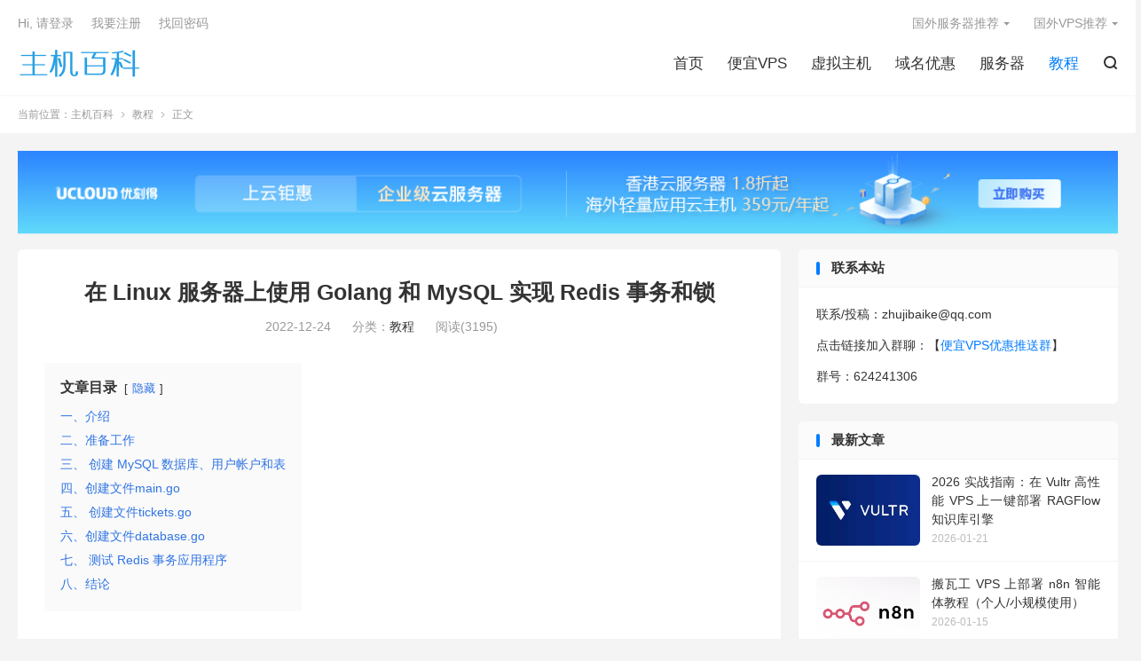

--- FILE ---
content_type: text/html; charset=UTF-8
request_url: https://zhujibaike.com/1632.html
body_size: 20832
content:
<!DOCTYPE HTML>
<html lang="zh-CN" >
<head>
<meta charset="UTF-8">
<meta http-equiv="X-UA-Compatible" content="IE=edge">
<meta name="viewport" content="width=device-width, initial-scale=1.0, user-scalable=0, minimum-scale=1.0, maximum-scale=1.0">
<meta name="apple-mobile-web-app-title" content="主机百科">
<meta http-equiv="Cache-Control" content="no-siteapp">
<title>在 Linux 服务器上使用 Golang 和 MySQL 实现 Redis 事务和锁 - 主机百科-主机百科</title>
<meta name='robots' content='index, follow, max-image-preview:large, max-snippet:-1, max-video-preview:-1' />

	<!-- This site is optimized with the Yoast SEO plugin v26.7 - https://yoast.com/wordpress/plugins/seo/ -->
	<link rel="canonical" href="https://zhujibaike.com/1632.html" />
	<meta property="og:locale" content="zh_CN" />
	<meta property="og:type" content="article" />
	<meta property="og:title" content="在 Linux 服务器上使用 Golang 和 MySQL 实现 Redis 事务和锁 - 主机百科" />
	<meta property="og:description" content="文章目录 隐藏 一、介绍 二、准备工作 三、 创建 MySQL 数据库、用户帐户和表 四、创建文件main.go 五、 创建文件tickets.go 六、创建文件database.go 七、 测试 Redis 事务应用程序 八、结论 一、介..." />
	<meta property="og:url" content="https://zhujibaike.com/1632.html" />
	<meta property="og:site_name" content="主机百科" />
	<meta property="article:published_time" content="2022-12-24T09:30:19+00:00" />
	<meta property="og:image" content="https://zhujibaike.com/wp-content/uploads/2022/12/F-1.png" />
	<meta property="og:image:width" content="1320" />
	<meta property="og:image:height" content="900" />
	<meta property="og:image:type" content="image/png" />
	<meta name="author" content="便宜VPS" />
	<meta name="twitter:card" content="summary_large_image" />
	<meta name="twitter:label1" content="作者" />
	<meta name="twitter:data1" content="便宜VPS" />
	<meta name="twitter:label2" content="预计阅读时间" />
	<meta name="twitter:data2" content="5 分" />
	<script type="application/ld+json" class="yoast-schema-graph">{"@context":"https://schema.org","@graph":[{"@type":"Article","@id":"https://zhujibaike.com/1632.html#article","isPartOf":{"@id":"https://zhujibaike.com/1632.html"},"author":{"name":"便宜VPS","@id":"https://zhujibaike.com/#/schema/person/5458f770bd57f8e94ba7c29a4e5b4d02"},"headline":"在 Linux 服务器上使用 Golang 和 MySQL 实现 Redis 事务和锁","datePublished":"2022-12-24T09:30:19+00:00","mainEntityOfPage":{"@id":"https://zhujibaike.com/1632.html"},"wordCount":97,"commentCount":0,"image":{"@id":"https://zhujibaike.com/1632.html#primaryimage"},"thumbnailUrl":"https://zhujibaike.com/wp-content/uploads/2022/12/F-1.png","keywords":["使用 Golang","现 Redis 事务和锁"],"articleSection":["教程"],"inLanguage":"zh-Hans","potentialAction":[{"@type":"CommentAction","name":"Comment","target":["https://zhujibaike.com/1632.html#respond"]}]},{"@type":"WebPage","@id":"https://zhujibaike.com/1632.html","url":"https://zhujibaike.com/1632.html","name":"在 Linux 服务器上使用 Golang 和 MySQL 实现 Redis 事务和锁 - 主机百科","isPartOf":{"@id":"https://zhujibaike.com/#website"},"primaryImageOfPage":{"@id":"https://zhujibaike.com/1632.html#primaryimage"},"image":{"@id":"https://zhujibaike.com/1632.html#primaryimage"},"thumbnailUrl":"https://zhujibaike.com/wp-content/uploads/2022/12/F-1.png","datePublished":"2022-12-24T09:30:19+00:00","author":{"@id":"https://zhujibaike.com/#/schema/person/5458f770bd57f8e94ba7c29a4e5b4d02"},"breadcrumb":{"@id":"https://zhujibaike.com/1632.html#breadcrumb"},"inLanguage":"zh-Hans","potentialAction":[{"@type":"ReadAction","target":["https://zhujibaike.com/1632.html"]}]},{"@type":"ImageObject","inLanguage":"zh-Hans","@id":"https://zhujibaike.com/1632.html#primaryimage","url":"https://zhujibaike.com/wp-content/uploads/2022/12/F-1.png","contentUrl":"https://zhujibaike.com/wp-content/uploads/2022/12/F-1.png","width":1320,"height":900},{"@type":"BreadcrumbList","@id":"https://zhujibaike.com/1632.html#breadcrumb","itemListElement":[{"@type":"ListItem","position":1,"name":"首页","item":"https://zhujibaike.com/"},{"@type":"ListItem","position":2,"name":"在 Linux 服务器上使用 Golang 和 MySQL 实现 Redis 事务和锁"}]},{"@type":"WebSite","@id":"https://zhujibaike.com/#website","url":"https://zhujibaike.com/","name":"主机百科","description":"国外VPS，国外主机，国外服务器，VPS优惠码","potentialAction":[{"@type":"SearchAction","target":{"@type":"EntryPoint","urlTemplate":"https://zhujibaike.com/?s={search_term_string}"},"query-input":{"@type":"PropertyValueSpecification","valueRequired":true,"valueName":"search_term_string"}}],"inLanguage":"zh-Hans"},{"@type":"Person","@id":"https://zhujibaike.com/#/schema/person/5458f770bd57f8e94ba7c29a4e5b4d02","name":"便宜VPS","image":{"@type":"ImageObject","inLanguage":"zh-Hans","@id":"https://zhujibaike.com/#/schema/person/image/","url":"https://cravatar.cn/avatar/cf103ee2f23288db7904ad18a1b6f46d3501c589f3d12707712a693ec83aa5c3?s=96&d=mystery","contentUrl":"https://cravatar.cn/avatar/cf103ee2f23288db7904ad18a1b6f46d3501c589f3d12707712a693ec83aa5c3?s=96&d=mystery","caption":"便宜VPS"}}]}</script>
	<!-- / Yoast SEO plugin. -->



<link rel="alternate" title="oEmbed (JSON)" type="application/json+oembed" href="https://zhujibaike.com/wp-json/oembed/1.0/embed?url=https%3A%2F%2Fzhujibaike.com%2F1632.html" />
<link rel="alternate" title="oEmbed (XML)" type="text/xml+oembed" href="https://zhujibaike.com/wp-json/oembed/1.0/embed?url=https%3A%2F%2Fzhujibaike.com%2F1632.html&#038;format=xml" />
<style id='wp-img-auto-sizes-contain-inline-css' type='text/css'>
img:is([sizes=auto i],[sizes^="auto," i]){contain-intrinsic-size:3000px 1500px}
/*# sourceURL=wp-img-auto-sizes-contain-inline-css */
</style>
<style id='wp-block-library-inline-css' type='text/css'>
:root{--wp-block-synced-color:#7a00df;--wp-block-synced-color--rgb:122,0,223;--wp-bound-block-color:var(--wp-block-synced-color);--wp-editor-canvas-background:#ddd;--wp-admin-theme-color:#007cba;--wp-admin-theme-color--rgb:0,124,186;--wp-admin-theme-color-darker-10:#006ba1;--wp-admin-theme-color-darker-10--rgb:0,107,160.5;--wp-admin-theme-color-darker-20:#005a87;--wp-admin-theme-color-darker-20--rgb:0,90,135;--wp-admin-border-width-focus:2px}@media (min-resolution:192dpi){:root{--wp-admin-border-width-focus:1.5px}}.wp-element-button{cursor:pointer}:root .has-very-light-gray-background-color{background-color:#eee}:root .has-very-dark-gray-background-color{background-color:#313131}:root .has-very-light-gray-color{color:#eee}:root .has-very-dark-gray-color{color:#313131}:root .has-vivid-green-cyan-to-vivid-cyan-blue-gradient-background{background:linear-gradient(135deg,#00d084,#0693e3)}:root .has-purple-crush-gradient-background{background:linear-gradient(135deg,#34e2e4,#4721fb 50%,#ab1dfe)}:root .has-hazy-dawn-gradient-background{background:linear-gradient(135deg,#faaca8,#dad0ec)}:root .has-subdued-olive-gradient-background{background:linear-gradient(135deg,#fafae1,#67a671)}:root .has-atomic-cream-gradient-background{background:linear-gradient(135deg,#fdd79a,#004a59)}:root .has-nightshade-gradient-background{background:linear-gradient(135deg,#330968,#31cdcf)}:root .has-midnight-gradient-background{background:linear-gradient(135deg,#020381,#2874fc)}:root{--wp--preset--font-size--normal:16px;--wp--preset--font-size--huge:42px}.has-regular-font-size{font-size:1em}.has-larger-font-size{font-size:2.625em}.has-normal-font-size{font-size:var(--wp--preset--font-size--normal)}.has-huge-font-size{font-size:var(--wp--preset--font-size--huge)}.has-text-align-center{text-align:center}.has-text-align-left{text-align:left}.has-text-align-right{text-align:right}.has-fit-text{white-space:nowrap!important}#end-resizable-editor-section{display:none}.aligncenter{clear:both}.items-justified-left{justify-content:flex-start}.items-justified-center{justify-content:center}.items-justified-right{justify-content:flex-end}.items-justified-space-between{justify-content:space-between}.screen-reader-text{border:0;clip-path:inset(50%);height:1px;margin:-1px;overflow:hidden;padding:0;position:absolute;width:1px;word-wrap:normal!important}.screen-reader-text:focus{background-color:#ddd;clip-path:none;color:#444;display:block;font-size:1em;height:auto;left:5px;line-height:normal;padding:15px 23px 14px;text-decoration:none;top:5px;width:auto;z-index:100000}html :where(.has-border-color){border-style:solid}html :where([style*=border-top-color]){border-top-style:solid}html :where([style*=border-right-color]){border-right-style:solid}html :where([style*=border-bottom-color]){border-bottom-style:solid}html :where([style*=border-left-color]){border-left-style:solid}html :where([style*=border-width]){border-style:solid}html :where([style*=border-top-width]){border-top-style:solid}html :where([style*=border-right-width]){border-right-style:solid}html :where([style*=border-bottom-width]){border-bottom-style:solid}html :where([style*=border-left-width]){border-left-style:solid}html :where(img[class*=wp-image-]){height:auto;max-width:100%}:where(figure){margin:0 0 1em}html :where(.is-position-sticky){--wp-admin--admin-bar--position-offset:var(--wp-admin--admin-bar--height,0px)}@media screen and (max-width:600px){html :where(.is-position-sticky){--wp-admin--admin-bar--position-offset:0px}}

/*# sourceURL=wp-block-library-inline-css */
</style><style id='global-styles-inline-css' type='text/css'>
:root{--wp--preset--aspect-ratio--square: 1;--wp--preset--aspect-ratio--4-3: 4/3;--wp--preset--aspect-ratio--3-4: 3/4;--wp--preset--aspect-ratio--3-2: 3/2;--wp--preset--aspect-ratio--2-3: 2/3;--wp--preset--aspect-ratio--16-9: 16/9;--wp--preset--aspect-ratio--9-16: 9/16;--wp--preset--color--black: #000000;--wp--preset--color--cyan-bluish-gray: #abb8c3;--wp--preset--color--white: #ffffff;--wp--preset--color--pale-pink: #f78da7;--wp--preset--color--vivid-red: #cf2e2e;--wp--preset--color--luminous-vivid-orange: #ff6900;--wp--preset--color--luminous-vivid-amber: #fcb900;--wp--preset--color--light-green-cyan: #7bdcb5;--wp--preset--color--vivid-green-cyan: #00d084;--wp--preset--color--pale-cyan-blue: #8ed1fc;--wp--preset--color--vivid-cyan-blue: #0693e3;--wp--preset--color--vivid-purple: #9b51e0;--wp--preset--gradient--vivid-cyan-blue-to-vivid-purple: linear-gradient(135deg,rgb(6,147,227) 0%,rgb(155,81,224) 100%);--wp--preset--gradient--light-green-cyan-to-vivid-green-cyan: linear-gradient(135deg,rgb(122,220,180) 0%,rgb(0,208,130) 100%);--wp--preset--gradient--luminous-vivid-amber-to-luminous-vivid-orange: linear-gradient(135deg,rgb(252,185,0) 0%,rgb(255,105,0) 100%);--wp--preset--gradient--luminous-vivid-orange-to-vivid-red: linear-gradient(135deg,rgb(255,105,0) 0%,rgb(207,46,46) 100%);--wp--preset--gradient--very-light-gray-to-cyan-bluish-gray: linear-gradient(135deg,rgb(238,238,238) 0%,rgb(169,184,195) 100%);--wp--preset--gradient--cool-to-warm-spectrum: linear-gradient(135deg,rgb(74,234,220) 0%,rgb(151,120,209) 20%,rgb(207,42,186) 40%,rgb(238,44,130) 60%,rgb(251,105,98) 80%,rgb(254,248,76) 100%);--wp--preset--gradient--blush-light-purple: linear-gradient(135deg,rgb(255,206,236) 0%,rgb(152,150,240) 100%);--wp--preset--gradient--blush-bordeaux: linear-gradient(135deg,rgb(254,205,165) 0%,rgb(254,45,45) 50%,rgb(107,0,62) 100%);--wp--preset--gradient--luminous-dusk: linear-gradient(135deg,rgb(255,203,112) 0%,rgb(199,81,192) 50%,rgb(65,88,208) 100%);--wp--preset--gradient--pale-ocean: linear-gradient(135deg,rgb(255,245,203) 0%,rgb(182,227,212) 50%,rgb(51,167,181) 100%);--wp--preset--gradient--electric-grass: linear-gradient(135deg,rgb(202,248,128) 0%,rgb(113,206,126) 100%);--wp--preset--gradient--midnight: linear-gradient(135deg,rgb(2,3,129) 0%,rgb(40,116,252) 100%);--wp--preset--font-size--small: 13px;--wp--preset--font-size--medium: 20px;--wp--preset--font-size--large: 36px;--wp--preset--font-size--x-large: 42px;--wp--preset--spacing--20: 0.44rem;--wp--preset--spacing--30: 0.67rem;--wp--preset--spacing--40: 1rem;--wp--preset--spacing--50: 1.5rem;--wp--preset--spacing--60: 2.25rem;--wp--preset--spacing--70: 3.38rem;--wp--preset--spacing--80: 5.06rem;--wp--preset--shadow--natural: 6px 6px 9px rgba(0, 0, 0, 0.2);--wp--preset--shadow--deep: 12px 12px 50px rgba(0, 0, 0, 0.4);--wp--preset--shadow--sharp: 6px 6px 0px rgba(0, 0, 0, 0.2);--wp--preset--shadow--outlined: 6px 6px 0px -3px rgb(255, 255, 255), 6px 6px rgb(0, 0, 0);--wp--preset--shadow--crisp: 6px 6px 0px rgb(0, 0, 0);}:where(.is-layout-flex){gap: 0.5em;}:where(.is-layout-grid){gap: 0.5em;}body .is-layout-flex{display: flex;}.is-layout-flex{flex-wrap: wrap;align-items: center;}.is-layout-flex > :is(*, div){margin: 0;}body .is-layout-grid{display: grid;}.is-layout-grid > :is(*, div){margin: 0;}:where(.wp-block-columns.is-layout-flex){gap: 2em;}:where(.wp-block-columns.is-layout-grid){gap: 2em;}:where(.wp-block-post-template.is-layout-flex){gap: 1.25em;}:where(.wp-block-post-template.is-layout-grid){gap: 1.25em;}.has-black-color{color: var(--wp--preset--color--black) !important;}.has-cyan-bluish-gray-color{color: var(--wp--preset--color--cyan-bluish-gray) !important;}.has-white-color{color: var(--wp--preset--color--white) !important;}.has-pale-pink-color{color: var(--wp--preset--color--pale-pink) !important;}.has-vivid-red-color{color: var(--wp--preset--color--vivid-red) !important;}.has-luminous-vivid-orange-color{color: var(--wp--preset--color--luminous-vivid-orange) !important;}.has-luminous-vivid-amber-color{color: var(--wp--preset--color--luminous-vivid-amber) !important;}.has-light-green-cyan-color{color: var(--wp--preset--color--light-green-cyan) !important;}.has-vivid-green-cyan-color{color: var(--wp--preset--color--vivid-green-cyan) !important;}.has-pale-cyan-blue-color{color: var(--wp--preset--color--pale-cyan-blue) !important;}.has-vivid-cyan-blue-color{color: var(--wp--preset--color--vivid-cyan-blue) !important;}.has-vivid-purple-color{color: var(--wp--preset--color--vivid-purple) !important;}.has-black-background-color{background-color: var(--wp--preset--color--black) !important;}.has-cyan-bluish-gray-background-color{background-color: var(--wp--preset--color--cyan-bluish-gray) !important;}.has-white-background-color{background-color: var(--wp--preset--color--white) !important;}.has-pale-pink-background-color{background-color: var(--wp--preset--color--pale-pink) !important;}.has-vivid-red-background-color{background-color: var(--wp--preset--color--vivid-red) !important;}.has-luminous-vivid-orange-background-color{background-color: var(--wp--preset--color--luminous-vivid-orange) !important;}.has-luminous-vivid-amber-background-color{background-color: var(--wp--preset--color--luminous-vivid-amber) !important;}.has-light-green-cyan-background-color{background-color: var(--wp--preset--color--light-green-cyan) !important;}.has-vivid-green-cyan-background-color{background-color: var(--wp--preset--color--vivid-green-cyan) !important;}.has-pale-cyan-blue-background-color{background-color: var(--wp--preset--color--pale-cyan-blue) !important;}.has-vivid-cyan-blue-background-color{background-color: var(--wp--preset--color--vivid-cyan-blue) !important;}.has-vivid-purple-background-color{background-color: var(--wp--preset--color--vivid-purple) !important;}.has-black-border-color{border-color: var(--wp--preset--color--black) !important;}.has-cyan-bluish-gray-border-color{border-color: var(--wp--preset--color--cyan-bluish-gray) !important;}.has-white-border-color{border-color: var(--wp--preset--color--white) !important;}.has-pale-pink-border-color{border-color: var(--wp--preset--color--pale-pink) !important;}.has-vivid-red-border-color{border-color: var(--wp--preset--color--vivid-red) !important;}.has-luminous-vivid-orange-border-color{border-color: var(--wp--preset--color--luminous-vivid-orange) !important;}.has-luminous-vivid-amber-border-color{border-color: var(--wp--preset--color--luminous-vivid-amber) !important;}.has-light-green-cyan-border-color{border-color: var(--wp--preset--color--light-green-cyan) !important;}.has-vivid-green-cyan-border-color{border-color: var(--wp--preset--color--vivid-green-cyan) !important;}.has-pale-cyan-blue-border-color{border-color: var(--wp--preset--color--pale-cyan-blue) !important;}.has-vivid-cyan-blue-border-color{border-color: var(--wp--preset--color--vivid-cyan-blue) !important;}.has-vivid-purple-border-color{border-color: var(--wp--preset--color--vivid-purple) !important;}.has-vivid-cyan-blue-to-vivid-purple-gradient-background{background: var(--wp--preset--gradient--vivid-cyan-blue-to-vivid-purple) !important;}.has-light-green-cyan-to-vivid-green-cyan-gradient-background{background: var(--wp--preset--gradient--light-green-cyan-to-vivid-green-cyan) !important;}.has-luminous-vivid-amber-to-luminous-vivid-orange-gradient-background{background: var(--wp--preset--gradient--luminous-vivid-amber-to-luminous-vivid-orange) !important;}.has-luminous-vivid-orange-to-vivid-red-gradient-background{background: var(--wp--preset--gradient--luminous-vivid-orange-to-vivid-red) !important;}.has-very-light-gray-to-cyan-bluish-gray-gradient-background{background: var(--wp--preset--gradient--very-light-gray-to-cyan-bluish-gray) !important;}.has-cool-to-warm-spectrum-gradient-background{background: var(--wp--preset--gradient--cool-to-warm-spectrum) !important;}.has-blush-light-purple-gradient-background{background: var(--wp--preset--gradient--blush-light-purple) !important;}.has-blush-bordeaux-gradient-background{background: var(--wp--preset--gradient--blush-bordeaux) !important;}.has-luminous-dusk-gradient-background{background: var(--wp--preset--gradient--luminous-dusk) !important;}.has-pale-ocean-gradient-background{background: var(--wp--preset--gradient--pale-ocean) !important;}.has-electric-grass-gradient-background{background: var(--wp--preset--gradient--electric-grass) !important;}.has-midnight-gradient-background{background: var(--wp--preset--gradient--midnight) !important;}.has-small-font-size{font-size: var(--wp--preset--font-size--small) !important;}.has-medium-font-size{font-size: var(--wp--preset--font-size--medium) !important;}.has-large-font-size{font-size: var(--wp--preset--font-size--large) !important;}.has-x-large-font-size{font-size: var(--wp--preset--font-size--x-large) !important;}
/*# sourceURL=global-styles-inline-css */
</style>

<style id='classic-theme-styles-inline-css' type='text/css'>
/*! This file is auto-generated */
.wp-block-button__link{color:#fff;background-color:#32373c;border-radius:9999px;box-shadow:none;text-decoration:none;padding:calc(.667em + 2px) calc(1.333em + 2px);font-size:1.125em}.wp-block-file__button{background:#32373c;color:#fff;text-decoration:none}
/*# sourceURL=/wp-includes/css/classic-themes.min.css */
</style>
<link data-minify="1" rel='stylesheet' id='style-css' href='https://zhujibaike.com/wp-content/cache/min/1/wp-content/themes/dux/style.css?ver=1708509188' type='text/css' media='all' />
<link data-minify="1" rel='stylesheet' id='tablepress-default-css' href='https://zhujibaike.com/wp-content/cache/min/1/wp-content/tablepress-combined.min.css?ver=1708509188' type='text/css' media='all' />
<link rel='stylesheet' id='tablepress-responsive-tables-css' href='https://zhujibaike.com/wp-content/plugins/tablepress-responsive-tables/css/tablepress-responsive.min.css?ver=1.8' type='text/css' media='all' />
<link rel='stylesheet' id='lwptoc-main-css' href='https://zhujibaike.com/wp-content/plugins/luckywp-table-of-contents/front/assets/main.min.css?ver=2.1.14' type='text/css' media='all' />


<link rel="https://api.w.org/" href="https://zhujibaike.com/wp-json/" /><link rel="alternate" title="JSON" type="application/json" href="https://zhujibaike.com/wp-json/wp/v2/posts/1632" /><meta name="keywords" content="使用 Golang,现 Redis 事务和锁,教程">
<meta name="description" content="一、介绍 在 Redis 中，事务是由必须以原子方式提交的多个命令组成的单个工作单元。也就是说，要么执行所有命令，要么不执行任何命令。Redis 使用 、、 和 函数来实现此功能。MULTIEXECDISCARDWATCH  要通过该工具创建事务，您只需先运行命令，然后运行其他后续命令。最后，应执行命令来处理事务或命令">
<meta property="og:type" content="acticle">
<meta property="og:site_name" content="主机百科">
<meta property="og:title" content="在 Linux 服务器上使用 Golang 和 MySQL 实现 Redis 事务和锁">
<meta property="og:description" content="文章目录 隐藏 一、介绍 二、准备工作 三、 创建 MySQL 数据库、用户帐户和表 四、创建文件main.go 五、 创建文件tickets.go 六、创建文件database.go 七、 测试 Redis 事务应用程序 八、结论 一、介...">
<meta property="og:url" content="https://zhujibaike.com/1632.html">
<meta property="og:image" content="https://zhujibaike.com/wp-content/uploads/2022/12/F-1-220x150.png">
<style>.container{max-width:1280px}</style><link rel="shortcut icon" href="https://zhujibaike.com/favicon.ico">
<meta name="generator" content="WP Rocket 3.20.3" data-wpr-features="wpr_minify_concatenate_js wpr_minify_css wpr_preload_links wpr_desktop" /></head>
<body class="wp-singular post-template-default single single-post postid-1632 single-format-standard wp-theme-dux home m-excerpt-cat m-excerpt-desc comment-open site-layout-2 text-justify-on m-sidebar">
<header data-rocket-location-hash="9496dc44cbda5cdebb84f02bfc4ab41b" class="header">
	<div data-rocket-location-hash="6005da2017e5fd3302f88d75d9af55c2" class="container">
		<div data-rocket-location-hash="84ed4d5a10953f3955b9bcba2177f3bd" class="logo"><a href="https://zhujibaike.com" title="主机百科-国外VPS，国外主机，国外服务器，VPS优惠码"><img src="https://zhujibaike.com/wp-content/uploads/2018/05/zhujibaike-1.png" alt="主机百科-国外VPS，国外主机，国外服务器，VPS优惠码"><img class="-dark" src="https://zhujibaike.com/wp-content/themes/dux/assets/img/logo-dark.png" alt="主机百科-国外VPS，国外主机，国外服务器，VPS优惠码">主机百科</a></div>				<ul class="site-nav site-navbar">
			<li><a href="https://zhujibaike.com/"><i class="fa fa-home"></i> 首页</a></li>
<li><a href="https://zhujibaike.com/vps"><i class="fa fa-paper-plane"></i> 便宜VPS</a></li>
<li><a href="https://zhujibaike.com/zhuji"><i class="fa fa-file"></i> 虚拟主机</a></li>
<li><a href="https://zhujibaike.com/yuming"><i class="fa fa-globe"></i> 域名优惠</a></li>
<li><a href="https://zhujibaike.com/server"><i class="fa fa-server"></i> 服务器</a></li>
<li class="current-post-ancestor current-menu-parent"><a href="https://zhujibaike.com/tutorial"><i class="fa fa-book"></i> 教程</a></li>
							<li class="navto-search"><a href="javascript:;" class="search-show"><i class="tbfa">&#xe611;</i></a></li>
								</ul>
					<div data-rocket-location-hash="74af629cc3ece95a56fc9bb5a80099dc" class="topbar">
				<ul class="site-nav topmenu">
					<li class="menu-item-has-children"><a href="https://zhujibaike.com/guowaifuwuqi">国外服务器推荐</a>
<ul class="sub-menu">
	<li><a href="https://zhujibaike.com/zhongguoxianggangfuwuqi">中国香港服务器</a></li>
	<li><a href="https://zhujibaike.com/meiguofuwuqi">美国服务器推荐</a></li>
	<li><a href="https://zhujibaike.com/ribenfuwuqi">日本服务器推荐</a></li>
	<li><a href="https://zhujibaike.com/hanguofuwuqi">韩国服务器推荐</a></li>
	<li><a href="https://zhujibaike.com/%e4%ba%9a%e6%b4%b2%e6%9c%8d%e5%8a%a1%e5%99%a8%e6%8e%a8%e8%8d%90">亚洲服务器推荐</a></li>
	<li><a href="https://zhujibaike.com/%e7%ab%99%e7%be%a4%e6%9c%8d%e5%8a%a1%e5%99%a8%e6%8e%a8%e8%8d%90">站群服务器推荐</a></li>
	<li><a href="https://zhujibaike.com/daikuanfuwuqi">10Gbps 带宽</a></li>
	<li><a href="https://zhujibaike.com/gaofangfuwuqi">DDoS 高防服务器</a></li>
	<li><a href="https://zhujibaike.com/buxianliufuwuqi">不限流量服务器</a></li>
	<li><a href="https://zhujibaike.com/waimaofuwuqi">外贸服务器推荐</a></li>
</ul>
</li>
<li class="menu-item-has-children"><a href="https://zhujibaike.com/guowaivps">国外VPS推荐</a>
<ul class="sub-menu">
	<li><a href="https://zhujibaike.com/zhongguoxianggang">中国香港 VPS</a></li>
	<li><a href="https://zhujibaike.com/ribenvps">日本 VPS 推荐</a></li>
	<li><a href="https://zhujibaike.com/meiguovps">美国 VPS 推荐</a></li>
	<li><a href="https://zhujibaike.com/hanguovps">韩国 VPS 推荐</a></li>
	<li><a href="https://zhujibaike.com/ouzhouvps">欧洲 VPS 推荐</a></li>
	<li><a href="https://zhujibaike.com/dayingpan">大硬盘 VPS</a></li>
	<li><a href="https://zhujibaike.com/ddosgaofang">DDoS 高防 VPS</a></li>
	<li><a href="https://zhujibaike.com/yun">VPS 云 \云服务器</a></li>
	<li><a href="https://zhujibaike.com/windows-vps">Windows VPS</a></li>
	<li><a href="https://zhujibaike.com/buxianliuvps">不限流量 VPS</a></li>
</ul>
</li>
									</ul>
															<a rel="nofollow" href="https://zhujibaike.com/wp-login.php?redirect_to=https%3A%2F%2Fzhujibaike.com%2F1632.html">Hi, 请登录</a>
						&nbsp; &nbsp; <a rel="nofollow" href="https://zhujibaike.com/wp-login.php?action=register">我要注册</a>
						&nbsp; &nbsp; <a rel="nofollow" href="https://zhujibaike.com/wp-login.php?action=lostpassword">找回密码</a>
												</div>
					</div>
</header>
	<div data-rocket-location-hash="463ce47532820e563c4b67314f31d858" class="m-icon-nav">
		<i class="tbfa">&#xe612;</i>
		<i class="tbfa">&#xe606;</i>
	</div>
<div data-rocket-location-hash="2cb7f025633ca76b0f8744a5a87ef7f8" class="site-search">
	<div data-rocket-location-hash="ca23f7c07336b7cf8c7766d2ffffc9d9" class="container">
		<form method="get" class="site-search-form" action="https://zhujibaike.com/">
    <input class="search-input" name="s" type="text" placeholder="输入关键字" value="" required="required">
    <button class="search-btn" type="submit"><i class="tbfa">&#xe611;</i></button>
</form>	</div>
</div>
	<div data-rocket-location-hash="70aaec9b2e1168fc5579958a5df28f9a" class="breadcrumbs">
		<div data-rocket-location-hash="04b24f2a01e05ca636ff58e62299aa1e" class="container">当前位置：<a href="https://zhujibaike.com">主机百科</a> <small><i class="tbfa">&#xe87e;</i></small> <a href="https://zhujibaike.com/tutorial">教程</a> <small><i class="tbfa">&#xe87e;</i></small> 正文</div>
	</div>
<div data-rocket-location-hash="b5b6f3253d41afd31ab6f70627a08aa6" class="orbui orbui-site orbui-site-01"><div data-rocket-location-hash="1ded919732da144e02a015d2156ecef5" class="container"><a href="https://www.ucloud.cn/active/ulhost.html?invitation_code=C1x6EB291E4E1AA" target="_blank"> <img src="https://zhujibaike.com/wp-content/uploads/2023/06/oldtangcom_ucloud_banner.png" style="height: auto;margin-bottom: 2px" width="1280px"></a></div></div><section data-rocket-location-hash="05efbdae8e6b69f80f12eaf9b2d84c26" class="container">
	<div data-rocket-location-hash="442d8abc5266c6c742900276bacb6c4a" class="content-wrap">
	<div data-rocket-location-hash="cebb0e4dbfab985ff1937f370313114d" class="content">
				<header class="article-header">
			<h1 class="article-title"><a href="https://zhujibaike.com/1632.html">在 Linux 服务器上使用 Golang 和 MySQL 实现 Redis 事务和锁</a></h1>
			<div class="article-meta">
				<span class="item">2022-12-24</span>												<span class="item">分类：<a href="https://zhujibaike.com/tutorial" rel="category tag">教程</a></span>
				<span class="item post-views">阅读(3195)</span>								<span class="item"></span>
			</div>
		</header>
		<article class="article-content">
									<div class="lwptoc lwptoc-autoWidth lwptoc-baseItems lwptoc-light lwptoc-notInherit" data-smooth-scroll="1" data-smooth-scroll-offset="24"><div class="lwptoc_i">    <div class="lwptoc_header">
        <b class="lwptoc_title">文章目录</b>                    <span class="lwptoc_toggle">
                <a href="#" class="lwptoc_toggle_label" data-label="显示">隐藏</a>            </span>
            </div>
<div class="lwptoc_items lwptoc_items-visible">
    <div class="lwptoc_itemWrap"><div class="lwptoc_item">    <a href="#一、介绍">
                <span class="lwptoc_item_label">一、介绍</span>
    </a>
    </div><div class="lwptoc_item">    <a href="#二、准备工作">
                <span class="lwptoc_item_label">二、准备工作</span>
    </a>
    </div><div class="lwptoc_item">    <a href="#三、_创建_MySQL_数据库、用户帐户和表">
                <span class="lwptoc_item_label">三、 创建 MySQL 数据库、用户帐户和表</span>
    </a>
    </div><div class="lwptoc_item">    <a href="#四、创建文件main.go">
                <span class="lwptoc_item_label">四、创建文件main.go</span>
    </a>
    </div><div class="lwptoc_item">    <a href="#五、_创建文件tickets.go">
                <span class="lwptoc_item_label">五、 创建文件tickets.go</span>
    </a>
    </div><div class="lwptoc_item">    <a href="#六、创建文件database.go">
                <span class="lwptoc_item_label">六、创建文件database.go</span>
    </a>
    </div><div class="lwptoc_item">    <a href="#七、_测试_Redis_事务应用程序">
                <span class="lwptoc_item_label">七、 测试 Redis 事务应用程序</span>
    </a>
    </div><div class="lwptoc_item">    <a href="#八、结论">
                <span class="lwptoc_item_label">八、结论</span>
    </a>
    </div></div></div>
</div></div><h2 id="Introduction" class=""><span id="一、介绍">一、介绍</span></h2>
<p>在 Redis 中，事务是由必须以原子方式提交的多个命令组成的单个工作单元。也就是说，要么执行<strong>所有</strong>命令，要么<strong>不执行任何</strong>命令。Redis 使用 、、 和 函数来实现此功能。<code>MULTI</code><code>EXEC</code><code>DISCARD</code><code>WATCH</code></p>
<p>要通过该工具创建事务，您只需先运行命令，然后运行其他后续命令。最后，应执行命令来处理事务或命令刷新排队的命令。<code>redis-cli</code><code>MULTI</code><code>EXEC</code><code>DISCARD</code></p>
<p>该命令允许您在事务的生存期内实现锁定机制，如果您的密钥被另一个会话修改，该命令应无法避免将 Redis 数据库置于不一致状态。<code>WATCH</code><code>WATCHed</code><code>EXEC</code></p>
<p>在本指南中，您将使用 Redis 事务函数在 Linux 服务器上使用 Golang 和 MySQL 创建抢票应用程序。</p>
<h2 id="Prerequisites" class=""><span id="二、准备工作">二、准备工作</span></h2>
<p>若要继续本教程，请确保具有以下各项：</p>
<ul>
<li>一个 Linux 服务器。</li>
<li>具有 <code>sudo</code> 权限的非 root 用户。</li>
<li>一个MySQL服务器。</li>
<li>一个 Redis 服务器。</li>
<li>一个戈朗包。</li>
</ul>
<h2 id="1__Create_a_MySQL_Database__a_User_Account__and_a_Table" class=""><span id="三、_创建_MySQL_数据库、用户帐户和表">三、 创建 MySQL 数据库、用户帐户和表</span></h2>
<p>Redis 是一个内存数据库，虽然它可以将数据持久保存到磁盘，但它不是为此目的而设计的，可能无法以最佳方式执行。因此，在本指南中，您将使用 MySQL 数据库在 Redis 服务器生成票证信息后将其永久存储到 MySQL 表中。</p>
<p>通过 SSH 连接到您的服务器，然后按照以下步骤创建数据库。</p>
<ol>
<li style="list-style-type: none;">
<ol>
<li>以 身份登录到 MySQL 服务器。<code>root</code>
<pre><code>$ sudo mysql -uroot -p
</code></pre>
</li>
<li>出现提示时输入您的 MySQL 密码，然后按继续。然后，执行以下命令以创建数据库和帐户。替换为强值。<code>root</code><kbd>ENTER</kbd><code>bookings</code><code>bookings_user</code><code>EXAMPLE_PASSWORD</code>
<pre><code>mysql&gt; CREATE DATABASE bookings DEFAULT CHARACTER SET utf8mb4 COLLATE utf8mb4_0900_ai_ci;

       CREATE USER 'bookings_user'@'localhost' IDENTIFIED WITH mysql_native_password BY 'EXAMPLE_PASSWORD';

       GRANT ALL PRIVILEGES ON bookings.* TO 'bookings_user'@'localhost';

       FLUSH PRIVILEGES;
</code></pre>
</li>
<li>切换到新数据库。
<pre><code>mysql&gt; USE bookings;
</code></pre>
</li>
<li>接下来，创建一个表。在此示例应用程序中，您将使用 Redis 服务器从可用座位池中抓取乘客的座位。然后，您将在表中永久存储分配的信息和信息。<code>tickets</code><code>seat_no's</code><code>ticket_id's</code><code>tickets</code>
<pre><code>mysql&gt; CREATE TABLE tickets (

           ticket_id BIGINT NOT NULL AUTO_INCREMENT PRIMARY KEY,

           seat_no BIGINT    

       ) ENGINE = InnoDB;
</code></pre>
</li>
<li>您的数据库、用户帐户和表现已就位。从 MySQL 服务器注销。
<pre><code>mysql&gt; QUIT;
</code></pre>
<p>在下一步中，您将创建一个 Golang 脚本来接受通过 HTTPS 传入的工单请求。</p></li>
</ol>
</li>
</ol>
<h2 class=""><span id="四、创建文件main.go">四、<span>创建文件</span><code>main.go</code></span></h2>
<p>要将此应用程序与其他 Linux 文件分开，您需要一个单独的源代码目录。</p>
<ol>
<li>创建目录.<code>project</code>
<pre><code>$ mkdir project
</code></pre>
</li>
<li>然后，切换到新目录.<code>project</code>
<pre><code>$ cd project
</code></pre>
</li>
<li>接下来，用于创建文件。此文件包含运行应用程序时触发的主脚本.<code>nano</code><code>main.go</code>
<pre><code>$ nano main.go
</code></pre>
</li>
<li>With the file opened, paste the following information into the file.<code>main.go</code>
<pre><code>package main



import (

"encoding/json"

"fmt"

"net/http"

"strconv"

)



func main() {

    http.HandleFunc("/tickets", httpHandler)            

    http.ListenAndServe(":8080", nil)

}



func httpHandler(w http.ResponseWriter, req *http.Request) { 



    var err error

    resp := map[string]interface{}{}



    resp, err = newTicket() 



    enc := json.NewEncoder(w)

    enc.SetIndent("", "  ") 



    if err != nil {

        resp = map[string]interface{}{"error": err.Error(),}     

    }



    if err := enc.Encode(resp); err != nil {

        fmt.Println(err.Error())

    }



}



func newTicket() (map[string]interface{}, error) {



    seatNo, err := createTicket("test")



    if err != nil {

        return nil, err

    }



    resp := map[string]interface{}{"Response" : "Seat # " + strconv.FormatInt(seatNo, 10) + " booked successfully.",}



    return resp, nil          



}
</code></pre>
</li>
<li>Save and close the file when you’re through with editing.</li>
<li>在上面的文件中，你将导入包，该包允许你格式化 JSON 数据。接下来，你已包含用于格式化和输出字符串的包。该包允许您将其他数据类型转换为字符串格式，同时库提供 HTTP 实现。<code>main.go</code><code>encoding/json</code><code>fmt</code><code>strconv</code><code>net/http</code></li>
<li>在 main 函数 （） 下，您正在侦听 URL 中端口上的传入 HTTP 请求。然后，您将 HTTP 请求重定向到函数，该函数又使用该语句调用该函数。<code>func main() {...}</code><code>8080</code><code>/tickets</code><code>func httpHandler(){...}</code><code>newTicket()</code><code>resp, err = newTicket()</code></li>
<li>在该函数下，您将使用该语句调用该函数，以从 Redis 服务器获取乘客的座位号。在下一步中，您将在新文件中创建函数。<code>func newTicket(){}</code><code>createTicket(...)</code><code>seatNo, err := createTicket("test")</code><code>createTicket(...)</code><code>tickets.go</code></li>
</ol>
<h2 id="3__Create_a_tickets_go_File" class=""><span id="五、_创建文件tickets.go">五、 创建文件<code>tickets.go</code></span></h2>
<p>在此步骤中，您将创建一个连接到 Redis 服务器的 Golang 脚本。首先，脚本将读取一个键，用于检查可供预订的座位总数。然后，如果剩余席位数大于或等于 1，则脚本将保留一个席位号，将剩余席位数减 1 并返回分配给调用脚本的席位。<code>test</code><code>seat_no</code></p>
<ol>
<li>用于创建文件。<code>nano</code><code>tickets.go</code>
<pre><code>$ nano tickets.go
</code></pre>
</li>
<li>然后，在文件中输入以下信息。<code>tickets.go</code>
<pre><code>package main



import (

"context"

"errors"

"strconv"

"github.com/go-redis/redis"

)



func createTicket(key string) (int64, error) {



    ctx := context.Background()



    redisClient := redis.NewClient(&amp;redis.Options{

        Addr: "localhost:6379",

        Password: "",

        DB: 0,

    })



    var seatNo int64



    err := redisClient.Watch(ctx, func(tx *redis.Tx) error {



        val, err := tx.Get(ctx, key).Int64()



        if err != nil &amp;&amp; err != redis.Nil {

            return err

        }



        seatNo = val



        if (seatNo - 1) &lt; 0 {

            return errors.New("Unable to secure a seat.\r\n")

        }



        _, err = tx.Pipelined(ctx, func(pipe redis.Pipeliner) error {



            pipe.Set(ctx, key, strconv.FormatInt(seatNo - 1, 10), 0)    



            return nil

        })



        if err == nil {

            insertRecord(seatNo)

        }



return err



}, key)



    if err == redis.TxFailedErr {               

        return createTicket(key)

}



return seatNo, err

}
</code></pre>
</li>
<li>保存并关闭文件。</li>
<li>在上面的文件中，您已导入包，以使用语句为 Redis 调用提供不受限制的截止时间。然后，使用包将自定义错误返回到调用函数。该软件包允许您在 Golang 脚本中实现 Redis 函数。<code>context</code><code>ctx := context.Background()</code><code>errors</code><code>github.com/go-redis/redis</code></li>
<li>在 中，您接受 1 个参数。这是您用于在应用程序中保留可用席位的名称。在本教程中，你将用作键名称。在生产环境中，您可以考虑使用更有意义/更具描述性的名称，例如 。<code>func createTicket(key string) (int64, error){}</code><code>key</code><code>test</code><code>available_seats</code></li>
<li>该语句允许您连接并创建新的 Redis 客户端实例。然后，您使用语句初始化一个空变量。脚本分配座位号后，您将填充此变量。<code>redisClient := redis.NewClient(...)</code><code>seatNo</code><code>var seatNo int64</code></li>
<li>接下来，您将使用 Redis 函数，该语句在事务的生存期内监视密钥。如果另一个会话以任何方式修改了密钥，则整个事务应中止，并且您已对脚本进行了编码，以便使用语句重试脚本。请记住，在生产环境中，客户可以从不同的应用程序（例如移动应用程序、API、桌面应用程序、门户等）购买票证。这里的想法是一次发行一张票以避免超额预订。<code>WATCH</code><code>err := redisClient.Watch(ctx, func()...{...}, key)</code><code>test</code><code>test</code><code>if err == redis.TxFailedErr { return createTicket(key) }</code></li>
<li>在函数内部，您可以使用语句检索剩余席位的值。如果没有剩余席位，您将使用 语句 抛出自定义错误。<code>WATCH</code><code>val, err := tx.Get(ctx, key).Int64()</code><code>if (seatNo - 1) &lt; 0 { return errors.New("Unable to secure a seat.\r\n") }</code></li>
<li>接下来，预订座位后，您将使用语句减少可用座位数。Redis 管道允许您在一次网络调用中将多个命令传输到 Redis 服务器。在本教程中仅执行一个命令时，应始终使用管道模型，以便在应用程序逻辑发生更改时更轻松地进行修改。<code>pipe.Set(ctx, key, strconv.FormatInt(seatNo - 1, 10), 0)</code></li>
<li>然后，您调用该函数以将票证信息保存到 MySQL 数据库，以防使用该语句执行流水线命令时没有错误。一旦整个函数运行，它应该返回文件或任何错误，以防遇到任何错误。<code>insertRecord()</code><code>if err == nil { insertRecord(seatNo) }</code><code>createTicket()</code><code>seatNo</code><code>main.go</code></li>
<li>在下一步中，您将在不同的文件中创建要在此调用的函数。<code>insertRecord()</code><code>tickets.go</code><code>database.go</code></li>
</ol>
<h2 id="4__Create_a_database_go_File" class=""><span id="六、创建文件database.go">六、创建文件<code>database.go</code></span></h2>
<p>您将为此抢票应用程序创建的最后一个脚本是文件。此文件包含将票证信息永久存储到 MySQL 数据库的逻辑。<code>database.go</code></p>
<ol>
<li>使用 Nano 创建文件。<code>database.go</code>
<pre><code>$ nano database.go
</code></pre>
</li>
<li>然后，在文件中输入以下信息。<code>database.go</code>
<pre><code>package main



import (

    "database/sql"

    _ "github.com/go-sql-driver/mysql"      

)



func insertRecord(seatNo int64) error {



    dbUser     := "bookings_user"

    dbPassword := "EXAMPLE_PASSWORD"

    dbName     := "bookings"



    db, err := sql.Open("mysql", dbUser + ":" + dbPassword + "@tcp(127.0.0.1:3306)/" + dbName) 



    if err != nil {

        return err

    }



    defer db.Close()



    queryString := "insert into tickets (seat_no) values (?)"



    stmt, err   := db.Prepare(queryString) 



    if err != nil {

        return err       

    }



    defer stmt.Close()     



    _, err = stmt.Exec(seatNo) 



    if err != nil {

        return err

    }



    return nil

}
</code></pre>
</li>
<li>保存并关闭文件。</li>
<li>在上面的文件中，你正在使用 and 包来实现 Golang 中的 SQL 和 MySQL 功能。在该函数下，你将使用之前创建的凭据连接到 MySQL 数据库。然后，您将工单信息保存到表中。<code>database/sql</code><code>github.com/go-sql-driver/mysql</code><code>func insertRecord(...) error {...}</code><code>tickets</code></li>
<li>现在，您已经编写了使用 MySQL 和 Golang 运行 Redis 事务的所有脚本。在下一步中，您将测试一切是否按预期工作。</li>
</ol>
<h2 id="5__Test_the_Redis_Transaction_Application" class="is-active"><span id="七、_测试_Redis_事务应用程序">七、 测试 Redis 事务应用程序</span></h2>
<p>您的 Golang 事务应用程序现在已经准备好进行测试了。</p>
<ol>
<li>在执行应用程序之前，请导入已在应用程序中实现的所有包。
<pre><code>$ go get github.com/go-redis/redis

$ go get github.com/go-sql-driver/mysql
</code></pre>
</li>
<li>接下来，打开 Redis 命令行界面。
<pre><code>$ redis-cli
</code></pre>
</li>
<li>通过将键的值设置为 .<code>10</code><code>test</code><code>10</code>
<pre><code>$ SET test 10
</code></pre>
</li>
<li>从 Redis 服务器注销。
<pre><code>$ QUIT
</code></pre>
</li>
<li>确保您仍在目录下，然后执行以下命令以运行 Golang 应用程序。<code>project</code>
<pre><code>$ go run ./
</code></pre>
</li>
<li>上面的命令有一个阻塞功能，可以在端口下旋转 Web 服务器。不要在此终端窗口上运行任何其他命令。<code>8080</code></li>
<li>接下来，在新的终端窗口中通过 SSH 连接到您的服务器并安装 Apache Bench （） 软件包。你将使用此工具向应用程序发送并行票证请求命令，以查看它是否可以处理事务，而不会出现任何超额预订或争用情况。<code>ab</code>
<pre><code>$ sudo apt install -y apache2-utils
</code></pre>
</li>
<li>接下来，向应用程序发送并行票证请求。请记住，您只在 Redis 服务器中使用了席位。因此，只有事务应该成功，其余事务应该失败。此外，由于您已使用该函数实现了 Redis 锁，因此不应出现不同会话具有相同情况的情况。<code>20</code><code>10</code><code>10</code><code>seat_no</code><code>WATCH</code>
<pre><code>$ ab -v 2 -n 20 -c 20 http://localhost:8080/tickets
</code></pre>
</li>
<li>您应该会收到以下响应。
<pre><code>...

{

  "Response": "Seat # n booked successfully."

}



...



{

  "error": "Unable to secure a seat.\r\n"

}



...
</code></pre>
</li>
<li>接下来，在仍然登录到第二个终端窗口的同时，登录到MySQL数据库以确认新的更改。<code>root</code>
<pre><code>$ sudo mysql -u root -p
</code></pre>
</li>
<li>输入 MySQL 服务器的密码，然后按继续。然后，切换到数据库。<code>root</code><kbd>ENTER</kbd><code>booking</code>
<pre><code>mysql&gt; USE bookings;
</code></pre>
</li>
<li>对表运行语句。<code>SELECT</code><code>tickets</code>
<pre><code>mysql&gt; SELECT

           ticket_id,

           seat_no

       FROM tickets;
</code></pre>
</li>
<li>您现在应该看到以下票证和关联的 .从以下输出中可以看出，没有超额预订的情况。此外，该脚本已成功消除了任何竞争条件的机会，因为没有两张票具有相同的。<code>seat_no's</code><code>seat_no</code>
<pre><code>+-----------+---------+

| ticket_id | seat_no |

+-----------+---------+

|         1 |      10 |

|         2 |       9 |

|         3 |       7 |

|         4 |       8 |

|         5 |       6 |

|         6 |       5 |

|         7 |       3 |

|         8 |       4 |

|         9 |       1 |

|        10 |       2 |

+-----------+---------+

10 rows in set (0.00 sec)
</code></pre>
</li>
<li>您的脚本现在按预期工作。</li>
</ol>
<h2 id="Conclusion"><span id="八、结论">八、结论</span></h2>
<p>在本指南中，您已经在 Linux 服务器中实现了 Redis 事务并使用 Golang 和 MySQL 数据库锁定，以创建抢票应用程序。使用本指南中的逻辑可避免在创建多用户应用程序时出现争用条件和数据库不一致。</p>
					</article>
						            <div class="post-actions">
            	<a href="javascript:;" etap="like" class="post-like action action-like" data-pid="1632"><i class="tbfa">&#xe64c;</i>赞(<span>0</span>)</a>            	            	            </div>
        		<div class="post-copyright">未经允许不得转载：<a href="https://zhujibaike.com">主机百科</a> &raquo; <a href="https://zhujibaike.com/1632.html">在 Linux 服务器上使用 Golang 和 MySQL 实现 Redis 事务和锁</a></div>		
		
		<div class="article-tags"><a href="https://zhujibaike.com/tag/%e4%bd%bf%e7%94%a8-golang" rel="tag">使用 Golang</a><a href="https://zhujibaike.com/tag/%e7%8e%b0-redis-%e4%ba%8b%e5%8a%a1%e5%92%8c%e9%94%81" rel="tag">现 Redis 事务和锁</a></div>
		
		
		            <nav class="article-nav">
                <span class="article-nav-prev">上一篇<br><a href="https://zhujibaike.com/1630.html" rel="prev">如何使用 Vultr Kubernetes Engine 为 MySQL 设置 Percona 服务器</a></span>
                <span class="article-nav-next">下一篇<br><a href="https://zhujibaike.com/1637.html" rel="next">将分布式应用程序连接到数据库：优点和缺点</a></span>
            </nav>
        
				<div class="relates relates-imagetext"><div class="title"><h3>相关推荐</h3></div><ul><li><a target="_blank" href="https://zhujibaike.com/2497.html"><img data-src="https://zhujibaike.com/wp-content/uploads/2018/05/zhujibaikecom_vultr_logo-220x150.jpg" alt="2026 实战指南：在 Vultr 高性能 VPS 上一键部署 RAGFlow 知识库引擎-主机百科" src="https://zhujibaike.com/wp-content/themes/dux/assets/img/thumbnail.png" class="thumb"></a><a href="https://zhujibaike.com/2497.html">2026 实战指南：在 Vultr 高性能 VPS 上一键部署 RAGFlow 知识库引擎</a></li><li><a target="_blank" href="https://zhujibaike.com/2492.html"><img data-src="https://zhujibaike.com/wp-content/uploads/2026/01/oldtangcom_n8n-220x150.png" alt="搬瓦工 VPS 上部署 n8n 智能体教程（个人/小规模使用）-主机百科" src="https://zhujibaike.com/wp-content/themes/dux/assets/img/thumbnail.png" class="thumb"></a><a href="https://zhujibaike.com/2492.html">搬瓦工 VPS 上部署 n8n 智能体教程（个人/小规模使用）</a></li><li><a target="_blank" href="https://zhujibaike.com/2489.html"><img data-src="https://zhujibaike.com/wp-content/uploads/2018/05/zhujibaikecom_vultr_logo-220x150.jpg" alt="Vultr VPS 建站环节之域名解析教程，将域名指向 Vultr 服务器-主机百科" src="https://zhujibaike.com/wp-content/themes/dux/assets/img/thumbnail.png" class="thumb"></a><a href="https://zhujibaike.com/2489.html">Vultr VPS 建站环节之域名解析教程，将域名指向 Vultr 服务器</a></li><li><a target="_blank" href="https://zhujibaike.com/2487.html"><img data-src="https://zhujibaike.com/wp-content/uploads/2018/05/zhujibaikecom_vultr_logo-220x150.jpg" alt="Vultr VPS 一键部署 WordPress 教程：Docker 容器化部署 / 1Panel 面板部署-主机百科" src="https://zhujibaike.com/wp-content/themes/dux/assets/img/thumbnail.png" class="thumb"></a><a href="https://zhujibaike.com/2487.html">Vultr VPS 一键部署 WordPress 教程：Docker 容器化部署 / 1Panel 面板部署</a></li><li><a target="_blank" href="https://zhujibaike.com/2485.html"><img data-src="https://zhujibaike.com/wp-content/uploads/2018/05/zhujibaikecom_vultr_logo-220x150.jpg" alt="Vultr VPS 初始化安全设置指南：创建非 root 用户、SSH 密钥登录、开启防火墙等-主机百科" src="https://zhujibaike.com/wp-content/themes/dux/assets/img/thumbnail.png" class="thumb"></a><a href="https://zhujibaike.com/2485.html">Vultr VPS 初始化安全设置指南：创建非 root 用户、SSH 密钥登录、开启防火墙等</a></li><li><a target="_blank" href="https://zhujibaike.com/2463.html"><img data-src="https://zhujibaike.com/wp-content/uploads/2024/02/zhujibaikecom_linux_logo-220x150.png" alt="如何在不到 10 分钟的时间内保护你的 VPS 免受黑客攻击-主机百科" src="https://zhujibaike.com/wp-content/themes/dux/assets/img/thumbnail.png" class="thumb"></a><a href="https://zhujibaike.com/2463.html">如何在不到 10 分钟的时间内保护你的 VPS 免受黑客攻击</a></li><li><a target="_blank" href="https://zhujibaike.com/2444.html"><img data-src="https://zhujibaike.com/wp-content/uploads/2025/04/zhujibaikecom_wordpress-220x150.png" alt="WordPress 网站反爬虫方法整理，减少恶意采集-主机百科" src="https://zhujibaike.com/wp-content/themes/dux/assets/img/thumbnail.png" class="thumb"></a><a href="https://zhujibaike.com/2444.html">WordPress 网站反爬虫方法整理，减少恶意采集</a></li><li><a target="_blank" href="https://zhujibaike.com/2432.html"><img data-src="https://zhujibaike.com/wp-content/uploads/2024/02/zhujibaikecom_linux_logo-220x150.png" alt="宝塔面板用来建站怎么样？宝塔面板核心功能、简单使用教程、与其他面板对比-主机百科" src="https://zhujibaike.com/wp-content/themes/dux/assets/img/thumbnail.png" class="thumb"></a><a href="https://zhujibaike.com/2432.html">宝塔面板用来建站怎么样？宝塔面板核心功能、简单使用教程、与其他面板对比</a></li></ul></div>					</div>
	</div>
	<div data-rocket-location-hash="8221ce4d8691a652066e393f2d6423f2" class="sidebar">
<div data-rocket-location-hash="a9da9c758704bad25c485d90c6f15dc7" class="widget-on-phone widget widget_text"><h3>联系本站</h3>			<div class="textwidget"><p>联系/投稿：zhujibaike@qq.com</p>
<p>点击链接加入群聊：【<a href="https://qm.qq.com/q/Sw3pgOK7a8" target="_blank" rel="noopener">便宜VPS优惠推送群</a>】</p>
<p>群号：624241306</p>
</div>
		</div><div data-rocket-location-hash="89c0544b0051bbc7a709cdb417045710" class="widget-on-phone widget widget_ui_posts"><h3>最新文章</h3><ul><li><a target="_blank" href="https://zhujibaike.com/2497.html"><span class="thumbnail"><img data-src="https://zhujibaike.com/wp-content/uploads/2018/05/zhujibaikecom_vultr_logo-220x150.jpg" alt="2026 实战指南：在 Vultr 高性能 VPS 上一键部署 RAGFlow 知识库引擎-主机百科" src="https://zhujibaike.com/wp-content/themes/dux/assets/img/thumbnail.png" class="thumb"></span><span class="text">2026 实战指南：在 Vultr 高性能 VPS 上一键部署 RAGFlow 知识库引擎</span><span class="muted">2026-01-21</span></a></li><li><a target="_blank" href="https://zhujibaike.com/2492.html"><span class="thumbnail"><img data-src="https://zhujibaike.com/wp-content/uploads/2026/01/oldtangcom_n8n-220x150.png" alt="搬瓦工 VPS 上部署 n8n 智能体教程（个人/小规模使用）-主机百科" src="https://zhujibaike.com/wp-content/themes/dux/assets/img/thumbnail.png" class="thumb"></span><span class="text">搬瓦工 VPS 上部署 n8n 智能体教程（个人/小规模使用）</span><span class="muted">2026-01-15</span></a></li><li><a target="_blank" href="https://zhujibaike.com/2489.html"><span class="thumbnail"><img data-src="https://zhujibaike.com/wp-content/uploads/2018/05/zhujibaikecom_vultr_logo-220x150.jpg" alt="Vultr VPS 建站环节之域名解析教程，将域名指向 Vultr 服务器-主机百科" src="https://zhujibaike.com/wp-content/themes/dux/assets/img/thumbnail.png" class="thumb"></span><span class="text">Vultr VPS 建站环节之域名解析教程，将域名指向 Vultr 服务器</span><span class="muted">2026-01-13</span></a></li><li><a target="_blank" href="https://zhujibaike.com/2487.html"><span class="thumbnail"><img data-src="https://zhujibaike.com/wp-content/uploads/2018/05/zhujibaikecom_vultr_logo-220x150.jpg" alt="Vultr VPS 一键部署 WordPress 教程：Docker 容器化部署 / 1Panel 面板部署-主机百科" src="https://zhujibaike.com/wp-content/themes/dux/assets/img/thumbnail.png" class="thumb"></span><span class="text">Vultr VPS 一键部署 WordPress 教程：Docker 容器化部署 / 1Panel 面板部署</span><span class="muted">2026-01-12</span></a></li></ul></div><div data-rocket-location-hash="86aa520a21b1f1e7ed8c3acb6630bf4c" class="widget-on-phone widget widget_ui_posts"><h3>热门文章</h3><ul><li><a target="_blank" href="https://zhujibaike.com/2475.html"><span class="thumbnail"><img data-src="https://zhujibaike.com/wp-content/uploads/2024/01/zhujibaikecom_aliyun_logo-220x150.png" alt="阿里云：OpenAI 重磅开源，10 分钟快速部署-主机百科" src="https://zhujibaike.com/wp-content/themes/dux/assets/img/thumbnail.png" class="thumb"></span><span class="text">阿里云：OpenAI 重磅开源，10 分钟快速部署</span><span class="muted">2025-08-09</span></a></li><li><a target="_blank" href="https://zhujibaike.com/2480.html"><span class="thumbnail"><img data-src="https://zhujibaike.com/wp-content/uploads/2022/06/zhujibaikecom_bandwagonhost_logo2-220x150.jpeg" alt="2025 最新搬瓦工套餐整理：新手入门套餐/进阶性价比套餐/土豪高端专享套餐-主机百科" src="https://zhujibaike.com/wp-content/themes/dux/assets/img/thumbnail.png" class="thumb"></span><span class="text">2025 最新搬瓦工套餐整理：新手入门套餐/进阶性价比套餐/土豪高端专享套餐</span><span class="muted">2025-08-19</span></a></li><li><a target="_blank" href="https://zhujibaike.com/2485.html"><span class="thumbnail"><img data-src="https://zhujibaike.com/wp-content/uploads/2018/05/zhujibaikecom_vultr_logo-220x150.jpg" alt="Vultr VPS 初始化安全设置指南：创建非 root 用户、SSH 密钥登录、开启防火墙等-主机百科" src="https://zhujibaike.com/wp-content/themes/dux/assets/img/thumbnail.png" class="thumb"></span><span class="text">Vultr VPS 初始化安全设置指南：创建非 root 用户、SSH 密钥登录、开启防火墙等</span><span class="muted">2026-01-12</span></a></li><li><a target="_blank" href="https://zhujibaike.com/2487.html"><span class="thumbnail"><img data-src="https://zhujibaike.com/wp-content/uploads/2018/05/zhujibaikecom_vultr_logo-220x150.jpg" alt="Vultr VPS 一键部署 WordPress 教程：Docker 容器化部署 / 1Panel 面板部署-主机百科" src="https://zhujibaike.com/wp-content/themes/dux/assets/img/thumbnail.png" class="thumb"></span><span class="text">Vultr VPS 一键部署 WordPress 教程：Docker 容器化部署 / 1Panel 面板部署</span><span class="muted">2026-01-12</span></a></li></ul></div><div data-rocket-location-hash="d560e75a4784740fc94007bd3b1e9f4f" class="widget-on-phone widget widget_ui_tags"><h3>热门标签</h3><div class="items"><a href="https://zhujibaike.com/tag/%e6%90%ac%e7%93%a6%e5%b7%a5" title="搬瓦工">搬瓦工</a><a href="https://zhujibaike.com/tag/%e8%85%be%e8%ae%af%e4%ba%91" title="腾讯云">腾讯云</a><a href="https://zhujibaike.com/tag/vultr" title="Vultr">Vultr</a><a href="https://zhujibaike.com/tag/dmit" title="DMIT">DMIT</a><a href="https://zhujibaike.com/tag/hostdare-%e4%bc%98%e6%83%a0%e7%a0%81" title="HostDare 优惠码">HostDare 优惠码</a><a href="https://zhujibaike.com/tag/hostdare" title="HostDare">HostDare</a><a href="https://zhujibaike.com/tag/%e6%90%ac%e7%93%a6%e5%b7%a5%e9%99%90%e9%87%8f%e7%89%88" title="搬瓦工限量版">搬瓦工限量版</a><a href="https://zhujibaike.com/tag/racknerd" title="RackNerd">RackNerd</a><a href="https://zhujibaike.com/tag/%e4%be%bf%e5%ae%9c-vps" title="便宜 VPS">便宜 VPS</a><a href="https://zhujibaike.com/tag/%e9%98%bf%e9%87%8c%e4%ba%91" title="阿里云">阿里云</a><a href="https://zhujibaike.com/tag/%e8%85%be%e8%ae%af%e4%ba%91%e4%bc%98%e6%83%a0" title="腾讯云优惠">腾讯云优惠</a><a href="https://zhujibaike.com/tag/%e6%b4%9b%e6%9d%89%e7%9f%b6vps" title="洛杉矶VPS">洛杉矶VPS</a><a href="https://zhujibaike.com/tag/kvm" title="KVM">KVM</a><a href="https://zhujibaike.com/tag/%e9%98%bf%e9%87%8c%e4%ba%91%e4%bc%98%e6%83%a0" title="阿里云优惠">阿里云优惠</a><a href="https://zhujibaike.com/tag/%e6%90%ac%e7%93%a6%e5%b7%a5-cn2-gia" title="搬瓦工 CN2 GIA">搬瓦工 CN2 GIA</a><a href="https://zhujibaike.com/tag/%e9%a6%99%e6%b8%afvps" title="香港VPS">香港VPS</a><a href="https://zhujibaike.com/tag/raksmart" title="RAKsmart">RAKsmart</a><a href="https://zhujibaike.com/tag/%e6%90%ac%e7%93%a6%e5%b7%a5%e4%bc%98%e6%83%a0%e7%a0%81" title="搬瓦工优惠码">搬瓦工优惠码</a><a href="https://zhujibaike.com/tag/namecheap" title="NameCheap">NameCheap</a><a href="https://zhujibaike.com/tag/hawkhost" title="HawkHost">HawkHost</a><a href="https://zhujibaike.com/tag/dmit-%e4%bc%98%e6%83%a0" title="DMIT 优惠">DMIT 优惠</a><a href="https://zhujibaike.com/tag/colocrossing" title="ColoCrossing">ColoCrossing</a><a href="https://zhujibaike.com/tag/colocrossing-%e6%9c%8d%e5%8a%a1%e5%99%a8" title="ColoCrossing 服务器">ColoCrossing 服务器</a><a href="https://zhujibaike.com/tag/bandwagonhost" title="BandwagonHost">BandwagonHost</a><a href="https://zhujibaike.com/tag/cloudcone" title="CloudCone">CloudCone</a><a href="https://zhujibaike.com/tag/gigsgigscloud" title="GigsGigsCloud">GigsGigsCloud</a><a href="https://zhujibaike.com/tag/%e6%97%a5%e6%9c%acvps" title="日本VPS">日本VPS</a><a href="https://zhujibaike.com/tag/%e6%90%ac%e7%93%a6%e5%b7%a5-vps" title="搬瓦工 VPS">搬瓦工 VPS</a><a href="https://zhujibaike.com/tag/%e6%90%ac%e7%93%a6%e5%b7%a5-dc9-cn2-gia" title="搬瓦工 DC9 CN2 GIA">搬瓦工 DC9 CN2 GIA</a><a href="https://zhujibaike.com/tag/cn2-gia" title="CN2 GIA">CN2 GIA</a></div></div><div data-rocket-location-hash="18f2d26cdd7caeda0983c408637fee1c" class="widget widget_ui_statistics"><h3>网站统计</h3><ul><li><strong>日志总数：</strong>412</li><li><strong>评论总数：</strong>139</li><li><strong>标签总数：</strong>1397</li><li><strong>页面总数：</strong>23</li><li><strong>分类总数：</strong>5</li><li><strong>最后更新：</strong>2026-01-21</li></ul></div><div data-rocket-location-hash="37447a57b8ed89c6dde551634eb5cf8f" class="widget widget_meta"><h3>其他操作</h3>
		<ul>
						<li><a rel="nofollow" href="https://zhujibaike.com/wp-login.php">登录</a></li>
			<li><a href="https://zhujibaike.com/feed">条目 feed</a></li>
			<li><a href="https://zhujibaike.com/comments/feed">评论 feed</a></li>

			<li><a href="https://cn.wordpress.org/">WordPress.org</a></li>
		</ul>

		</div></div></section>

<footer data-rocket-location-hash="8e5f1a12de9f8038e59a11395565422c" class="footer">
	<div data-rocket-location-hash="19de17b88b367759cfdc65eede2d33b8" class="container">
					<div data-rocket-location-hash="f01143d8198e794baa08f844f0ada501" class="flinks">
				<strong>友情链接</strong>
	<ul class='xoxo blogroll'>
<li><a href="https://oldtang.com" target="_blank">老唐笔记</a></li>
<li><a href="https://www.banwagongcn.com" target="_blank">搬瓦工中文网</a></li>
<li><a href="https://bwg1.net" target="_blank">搬瓦工官网</a></li>
<li><a href="https://www.bandwagonhost.cn" target="_blank">BandwagonHost</a></li>
<li><a href="https://www.racknerd.cn" target="_blank">RackNerd中文网</a></li>

	</ul>

			</div>
						<p>&copy; 2017-2026 &nbsp; <a href="https://zhujibaike.com">主机百科</a> &nbsp; <a href="https://zhujibaike.com/sitemap.xml">网站地图</a> <a href="https://beian.miit.gov.cn/" target='_blank'>苏ICP备17076611号-6</a> </p>
		请求次数：82 次，加载用时：0.644 秒，内存占用：66.19 MB		
	</div>
</footer>

<script type="speculationrules">
{"prefetch":[{"source":"document","where":{"and":[{"href_matches":"/*"},{"not":{"href_matches":["/wp-*.php","/wp-admin/*","/wp-content/uploads/*","/wp-content/*","/wp-content/plugins/*","/wp-content/themes/dux/*","/*\\?(.+)"]}},{"not":{"selector_matches":"a[rel~=\"nofollow\"]"}},{"not":{"selector_matches":".no-prefetch, .no-prefetch a"}}]},"eagerness":"conservative"}]}
</script>
<script type="text/javascript" id="rocket-browser-checker-js-after">
/* <![CDATA[ */
"use strict";var _createClass=function(){function defineProperties(target,props){for(var i=0;i<props.length;i++){var descriptor=props[i];descriptor.enumerable=descriptor.enumerable||!1,descriptor.configurable=!0,"value"in descriptor&&(descriptor.writable=!0),Object.defineProperty(target,descriptor.key,descriptor)}}return function(Constructor,protoProps,staticProps){return protoProps&&defineProperties(Constructor.prototype,protoProps),staticProps&&defineProperties(Constructor,staticProps),Constructor}}();function _classCallCheck(instance,Constructor){if(!(instance instanceof Constructor))throw new TypeError("Cannot call a class as a function")}var RocketBrowserCompatibilityChecker=function(){function RocketBrowserCompatibilityChecker(options){_classCallCheck(this,RocketBrowserCompatibilityChecker),this.passiveSupported=!1,this._checkPassiveOption(this),this.options=!!this.passiveSupported&&options}return _createClass(RocketBrowserCompatibilityChecker,[{key:"_checkPassiveOption",value:function(self){try{var options={get passive(){return!(self.passiveSupported=!0)}};window.addEventListener("test",null,options),window.removeEventListener("test",null,options)}catch(err){self.passiveSupported=!1}}},{key:"initRequestIdleCallback",value:function(){!1 in window&&(window.requestIdleCallback=function(cb){var start=Date.now();return setTimeout(function(){cb({didTimeout:!1,timeRemaining:function(){return Math.max(0,50-(Date.now()-start))}})},1)}),!1 in window&&(window.cancelIdleCallback=function(id){return clearTimeout(id)})}},{key:"isDataSaverModeOn",value:function(){return"connection"in navigator&&!0===navigator.connection.saveData}},{key:"supportsLinkPrefetch",value:function(){var elem=document.createElement("link");return elem.relList&&elem.relList.supports&&elem.relList.supports("prefetch")&&window.IntersectionObserver&&"isIntersecting"in IntersectionObserverEntry.prototype}},{key:"isSlowConnection",value:function(){return"connection"in navigator&&"effectiveType"in navigator.connection&&("2g"===navigator.connection.effectiveType||"slow-2g"===navigator.connection.effectiveType)}}]),RocketBrowserCompatibilityChecker}();
//# sourceURL=rocket-browser-checker-js-after
/* ]]> */
</script>
<script type="text/javascript" id="rocket-preload-links-js-extra">
/* <![CDATA[ */
var RocketPreloadLinksConfig = {"excludeUris":"/(?:.+/)?feed(?:/(?:.+/?)?)?$|/(?:.+/)?embed/|/(index.php/)?(.*)wp-json(/.*|$)|/refer/|/go/|/recommend/|/recommends/","usesTrailingSlash":"","imageExt":"jpg|jpeg|gif|png|tiff|bmp|webp|avif|pdf|doc|docx|xls|xlsx|php","fileExt":"jpg|jpeg|gif|png|tiff|bmp|webp|avif|pdf|doc|docx|xls|xlsx|php|html|htm","siteUrl":"https://zhujibaike.com","onHoverDelay":"100","rateThrottle":"3"};
//# sourceURL=rocket-preload-links-js-extra
/* ]]> */
</script>
<script type="text/javascript" id="rocket-preload-links-js-after">
/* <![CDATA[ */
(function() {
"use strict";var r="function"==typeof Symbol&&"symbol"==typeof Symbol.iterator?function(e){return typeof e}:function(e){return e&&"function"==typeof Symbol&&e.constructor===Symbol&&e!==Symbol.prototype?"symbol":typeof e},e=function(){function i(e,t){for(var n=0;n<t.length;n++){var i=t[n];i.enumerable=i.enumerable||!1,i.configurable=!0,"value"in i&&(i.writable=!0),Object.defineProperty(e,i.key,i)}}return function(e,t,n){return t&&i(e.prototype,t),n&&i(e,n),e}}();function i(e,t){if(!(e instanceof t))throw new TypeError("Cannot call a class as a function")}var t=function(){function n(e,t){i(this,n),this.browser=e,this.config=t,this.options=this.browser.options,this.prefetched=new Set,this.eventTime=null,this.threshold=1111,this.numOnHover=0}return e(n,[{key:"init",value:function(){!this.browser.supportsLinkPrefetch()||this.browser.isDataSaverModeOn()||this.browser.isSlowConnection()||(this.regex={excludeUris:RegExp(this.config.excludeUris,"i"),images:RegExp(".("+this.config.imageExt+")$","i"),fileExt:RegExp(".("+this.config.fileExt+")$","i")},this._initListeners(this))}},{key:"_initListeners",value:function(e){-1<this.config.onHoverDelay&&document.addEventListener("mouseover",e.listener.bind(e),e.listenerOptions),document.addEventListener("mousedown",e.listener.bind(e),e.listenerOptions),document.addEventListener("touchstart",e.listener.bind(e),e.listenerOptions)}},{key:"listener",value:function(e){var t=e.target.closest("a"),n=this._prepareUrl(t);if(null!==n)switch(e.type){case"mousedown":case"touchstart":this._addPrefetchLink(n);break;case"mouseover":this._earlyPrefetch(t,n,"mouseout")}}},{key:"_earlyPrefetch",value:function(t,e,n){var i=this,r=setTimeout(function(){if(r=null,0===i.numOnHover)setTimeout(function(){return i.numOnHover=0},1e3);else if(i.numOnHover>i.config.rateThrottle)return;i.numOnHover++,i._addPrefetchLink(e)},this.config.onHoverDelay);t.addEventListener(n,function e(){t.removeEventListener(n,e,{passive:!0}),null!==r&&(clearTimeout(r),r=null)},{passive:!0})}},{key:"_addPrefetchLink",value:function(i){return this.prefetched.add(i.href),new Promise(function(e,t){var n=document.createElement("link");n.rel="prefetch",n.href=i.href,n.onload=e,n.onerror=t,document.head.appendChild(n)}).catch(function(){})}},{key:"_prepareUrl",value:function(e){if(null===e||"object"!==(void 0===e?"undefined":r(e))||!1 in e||-1===["http:","https:"].indexOf(e.protocol))return null;var t=e.href.substring(0,this.config.siteUrl.length),n=this._getPathname(e.href,t),i={original:e.href,protocol:e.protocol,origin:t,pathname:n,href:t+n};return this._isLinkOk(i)?i:null}},{key:"_getPathname",value:function(e,t){var n=t?e.substring(this.config.siteUrl.length):e;return n.startsWith("/")||(n="/"+n),this._shouldAddTrailingSlash(n)?n+"/":n}},{key:"_shouldAddTrailingSlash",value:function(e){return this.config.usesTrailingSlash&&!e.endsWith("/")&&!this.regex.fileExt.test(e)}},{key:"_isLinkOk",value:function(e){return null!==e&&"object"===(void 0===e?"undefined":r(e))&&(!this.prefetched.has(e.href)&&e.origin===this.config.siteUrl&&-1===e.href.indexOf("?")&&-1===e.href.indexOf("#")&&!this.regex.excludeUris.test(e.href)&&!this.regex.images.test(e.href))}}],[{key:"run",value:function(){"undefined"!=typeof RocketPreloadLinksConfig&&new n(new RocketBrowserCompatibilityChecker({capture:!0,passive:!0}),RocketPreloadLinksConfig).init()}}]),n}();t.run();
}());

//# sourceURL=rocket-preload-links-js-after
/* ]]> */
</script>

<script>var rocket_beacon_data = {"ajax_url":"https:\/\/zhujibaike.com\/wp-admin\/admin-ajax.php","nonce":"c418dd412c","url":"https:\/\/zhujibaike.com\/1632.html","is_mobile":false,"width_threshold":1600,"height_threshold":700,"delay":500,"debug":null,"status":{"atf":true,"lrc":true,"preconnect_external_domain":true},"elements":"img, video, picture, p, main, div, li, svg, section, header, span","lrc_threshold":1800,"preconnect_external_domain_elements":["link","script","iframe"],"preconnect_external_domain_exclusions":["static.cloudflareinsights.com","rel=\"profile\"","rel=\"preconnect\"","rel=\"dns-prefetch\"","rel=\"icon\""]}</script><script data-name="wpr-wpr-beacon" src='https://zhujibaike.com/wp-content/plugins/wp-rocket/assets/js/wpr-beacon.min.js' async></script><script src="https://zhujibaike.com/wp-content/cache/min/1/8a855493452e1f5bf3118a0333ed30fb.js" data-minify="1"></script></body>
</html>
<!-- This website is like a Rocket, isn't it? Performance optimized by WP Rocket. Learn more: https://wp-rocket.me - Debug: cached@1769139716 -->